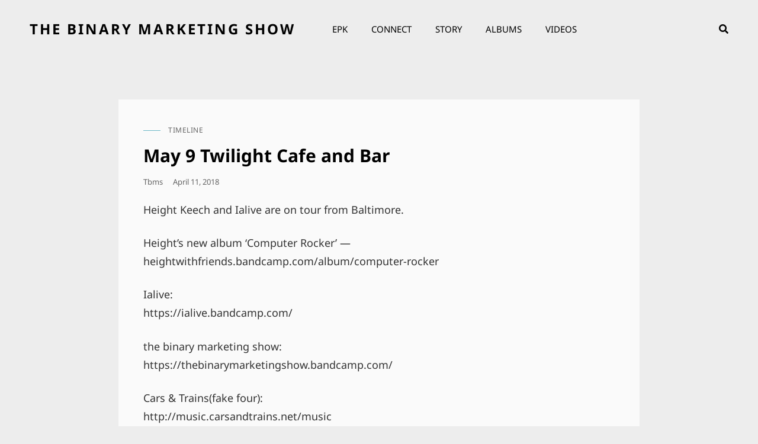

--- FILE ---
content_type: text/html; charset=UTF-8
request_url: http://www.binarymarketingshow.com/tag/dance/
body_size: 37109
content:
<!doctype html>
<html lang="en-US">
<head>
	<meta charset="UTF-8">
	<meta name="viewport" content="width=device-width, initial-scale=1">
	<link rel="profile" href="http://gmpg.org/xfn/11">
	<script>(function(html){html.className = html.className.replace(/\bno-js\b/,'js')})(document.documentElement);</script>
<title>dance &#8211; the binary marketing show</title>
<meta name='robots' content='max-image-preview:large' />
	<style>img:is([sizes="auto" i], [sizes^="auto," i]) { contain-intrinsic-size: 3000px 1500px }</style>
	<link rel="alternate" type="application/rss+xml" title="the binary marketing show &raquo; Feed" href="http://www.binarymarketingshow.com/feed/" />
<link rel="alternate" type="application/rss+xml" title="the binary marketing show &raquo; Comments Feed" href="http://www.binarymarketingshow.com/comments/feed/" />
<link rel="alternate" type="application/rss+xml" title="the binary marketing show &raquo; dance Tag Feed" href="http://www.binarymarketingshow.com/tag/dance/feed/" />
<script type="text/javascript">
/* <![CDATA[ */
window._wpemojiSettings = {"baseUrl":"https:\/\/s.w.org\/images\/core\/emoji\/15.0.3\/72x72\/","ext":".png","svgUrl":"https:\/\/s.w.org\/images\/core\/emoji\/15.0.3\/svg\/","svgExt":".svg","source":{"concatemoji":"http:\/\/www.binarymarketingshow.com\/wp-includes\/js\/wp-emoji-release.min.js?ver=6.7.4"}};
/*! This file is auto-generated */
!function(i,n){var o,s,e;function c(e){try{var t={supportTests:e,timestamp:(new Date).valueOf()};sessionStorage.setItem(o,JSON.stringify(t))}catch(e){}}function p(e,t,n){e.clearRect(0,0,e.canvas.width,e.canvas.height),e.fillText(t,0,0);var t=new Uint32Array(e.getImageData(0,0,e.canvas.width,e.canvas.height).data),r=(e.clearRect(0,0,e.canvas.width,e.canvas.height),e.fillText(n,0,0),new Uint32Array(e.getImageData(0,0,e.canvas.width,e.canvas.height).data));return t.every(function(e,t){return e===r[t]})}function u(e,t,n){switch(t){case"flag":return n(e,"\ud83c\udff3\ufe0f\u200d\u26a7\ufe0f","\ud83c\udff3\ufe0f\u200b\u26a7\ufe0f")?!1:!n(e,"\ud83c\uddfa\ud83c\uddf3","\ud83c\uddfa\u200b\ud83c\uddf3")&&!n(e,"\ud83c\udff4\udb40\udc67\udb40\udc62\udb40\udc65\udb40\udc6e\udb40\udc67\udb40\udc7f","\ud83c\udff4\u200b\udb40\udc67\u200b\udb40\udc62\u200b\udb40\udc65\u200b\udb40\udc6e\u200b\udb40\udc67\u200b\udb40\udc7f");case"emoji":return!n(e,"\ud83d\udc26\u200d\u2b1b","\ud83d\udc26\u200b\u2b1b")}return!1}function f(e,t,n){var r="undefined"!=typeof WorkerGlobalScope&&self instanceof WorkerGlobalScope?new OffscreenCanvas(300,150):i.createElement("canvas"),a=r.getContext("2d",{willReadFrequently:!0}),o=(a.textBaseline="top",a.font="600 32px Arial",{});return e.forEach(function(e){o[e]=t(a,e,n)}),o}function t(e){var t=i.createElement("script");t.src=e,t.defer=!0,i.head.appendChild(t)}"undefined"!=typeof Promise&&(o="wpEmojiSettingsSupports",s=["flag","emoji"],n.supports={everything:!0,everythingExceptFlag:!0},e=new Promise(function(e){i.addEventListener("DOMContentLoaded",e,{once:!0})}),new Promise(function(t){var n=function(){try{var e=JSON.parse(sessionStorage.getItem(o));if("object"==typeof e&&"number"==typeof e.timestamp&&(new Date).valueOf()<e.timestamp+604800&&"object"==typeof e.supportTests)return e.supportTests}catch(e){}return null}();if(!n){if("undefined"!=typeof Worker&&"undefined"!=typeof OffscreenCanvas&&"undefined"!=typeof URL&&URL.createObjectURL&&"undefined"!=typeof Blob)try{var e="postMessage("+f.toString()+"("+[JSON.stringify(s),u.toString(),p.toString()].join(",")+"));",r=new Blob([e],{type:"text/javascript"}),a=new Worker(URL.createObjectURL(r),{name:"wpTestEmojiSupports"});return void(a.onmessage=function(e){c(n=e.data),a.terminate(),t(n)})}catch(e){}c(n=f(s,u,p))}t(n)}).then(function(e){for(var t in e)n.supports[t]=e[t],n.supports.everything=n.supports.everything&&n.supports[t],"flag"!==t&&(n.supports.everythingExceptFlag=n.supports.everythingExceptFlag&&n.supports[t]);n.supports.everythingExceptFlag=n.supports.everythingExceptFlag&&!n.supports.flag,n.DOMReady=!1,n.readyCallback=function(){n.DOMReady=!0}}).then(function(){return e}).then(function(){var e;n.supports.everything||(n.readyCallback(),(e=n.source||{}).concatemoji?t(e.concatemoji):e.wpemoji&&e.twemoji&&(t(e.twemoji),t(e.wpemoji)))}))}((window,document),window._wpemojiSettings);
/* ]]> */
</script>
<style id='wp-emoji-styles-inline-css' type='text/css'>

	img.wp-smiley, img.emoji {
		display: inline !important;
		border: none !important;
		box-shadow: none !important;
		height: 1em !important;
		width: 1em !important;
		margin: 0 0.07em !important;
		vertical-align: -0.1em !important;
		background: none !important;
		padding: 0 !important;
	}
</style>
<link rel='stylesheet' id='wp-block-library-css' href='http://www.binarymarketingshow.com/wp-includes/css/dist/block-library/style.min.css?ver=6.7.4' type='text/css' media='all' />
<style id='wp-block-library-theme-inline-css' type='text/css'>
.wp-block-audio :where(figcaption){color:#555;font-size:13px;text-align:center}.is-dark-theme .wp-block-audio :where(figcaption){color:#ffffffa6}.wp-block-audio{margin:0 0 1em}.wp-block-code{border:1px solid #ccc;border-radius:4px;font-family:Menlo,Consolas,monaco,monospace;padding:.8em 1em}.wp-block-embed :where(figcaption){color:#555;font-size:13px;text-align:center}.is-dark-theme .wp-block-embed :where(figcaption){color:#ffffffa6}.wp-block-embed{margin:0 0 1em}.blocks-gallery-caption{color:#555;font-size:13px;text-align:center}.is-dark-theme .blocks-gallery-caption{color:#ffffffa6}:root :where(.wp-block-image figcaption){color:#555;font-size:13px;text-align:center}.is-dark-theme :root :where(.wp-block-image figcaption){color:#ffffffa6}.wp-block-image{margin:0 0 1em}.wp-block-pullquote{border-bottom:4px solid;border-top:4px solid;color:currentColor;margin-bottom:1.75em}.wp-block-pullquote cite,.wp-block-pullquote footer,.wp-block-pullquote__citation{color:currentColor;font-size:.8125em;font-style:normal;text-transform:uppercase}.wp-block-quote{border-left:.25em solid;margin:0 0 1.75em;padding-left:1em}.wp-block-quote cite,.wp-block-quote footer{color:currentColor;font-size:.8125em;font-style:normal;position:relative}.wp-block-quote:where(.has-text-align-right){border-left:none;border-right:.25em solid;padding-left:0;padding-right:1em}.wp-block-quote:where(.has-text-align-center){border:none;padding-left:0}.wp-block-quote.is-large,.wp-block-quote.is-style-large,.wp-block-quote:where(.is-style-plain){border:none}.wp-block-search .wp-block-search__label{font-weight:700}.wp-block-search__button{border:1px solid #ccc;padding:.375em .625em}:where(.wp-block-group.has-background){padding:1.25em 2.375em}.wp-block-separator.has-css-opacity{opacity:.4}.wp-block-separator{border:none;border-bottom:2px solid;margin-left:auto;margin-right:auto}.wp-block-separator.has-alpha-channel-opacity{opacity:1}.wp-block-separator:not(.is-style-wide):not(.is-style-dots){width:100px}.wp-block-separator.has-background:not(.is-style-dots){border-bottom:none;height:1px}.wp-block-separator.has-background:not(.is-style-wide):not(.is-style-dots){height:2px}.wp-block-table{margin:0 0 1em}.wp-block-table td,.wp-block-table th{word-break:normal}.wp-block-table :where(figcaption){color:#555;font-size:13px;text-align:center}.is-dark-theme .wp-block-table :where(figcaption){color:#ffffffa6}.wp-block-video :where(figcaption){color:#555;font-size:13px;text-align:center}.is-dark-theme .wp-block-video :where(figcaption){color:#ffffffa6}.wp-block-video{margin:0 0 1em}:root :where(.wp-block-template-part.has-background){margin-bottom:0;margin-top:0;padding:1.25em 2.375em}
</style>
<style id='classic-theme-styles-inline-css' type='text/css'>
/*! This file is auto-generated */
.wp-block-button__link{color:#fff;background-color:#32373c;border-radius:9999px;box-shadow:none;text-decoration:none;padding:calc(.667em + 2px) calc(1.333em + 2px);font-size:1.125em}.wp-block-file__button{background:#32373c;color:#fff;text-decoration:none}
</style>
<style id='global-styles-inline-css' type='text/css'>
:root{--wp--preset--aspect-ratio--square: 1;--wp--preset--aspect-ratio--4-3: 4/3;--wp--preset--aspect-ratio--3-4: 3/4;--wp--preset--aspect-ratio--3-2: 3/2;--wp--preset--aspect-ratio--2-3: 2/3;--wp--preset--aspect-ratio--16-9: 16/9;--wp--preset--aspect-ratio--9-16: 9/16;--wp--preset--color--black: #000000;--wp--preset--color--cyan-bluish-gray: #abb8c3;--wp--preset--color--white: #ffffff;--wp--preset--color--pale-pink: #f78da7;--wp--preset--color--vivid-red: #cf2e2e;--wp--preset--color--luminous-vivid-orange: #ff6900;--wp--preset--color--luminous-vivid-amber: #fcb900;--wp--preset--color--light-green-cyan: #7bdcb5;--wp--preset--color--vivid-green-cyan: #00d084;--wp--preset--color--pale-cyan-blue: #8ed1fc;--wp--preset--color--vivid-cyan-blue: #0693e3;--wp--preset--color--vivid-purple: #9b51e0;--wp--preset--color--light-black: #111111;--wp--preset--color--gray: #999999;--wp--preset--color--yellow: #fdd935;--wp--preset--color--dark-yellow: #ecbc2a;--wp--preset--color--baked: #6fb9c8;--wp--preset--color--green: #57b958;--wp--preset--color--orange: #fb8122;--wp--preset--color--violet: #f701fb;--wp--preset--color--dark-violet: #860ec4;--wp--preset--color--mandy: #e35d5c;--wp--preset--color--blue: #153271;--wp--preset--gradient--vivid-cyan-blue-to-vivid-purple: linear-gradient(135deg,rgba(6,147,227,1) 0%,rgb(155,81,224) 100%);--wp--preset--gradient--light-green-cyan-to-vivid-green-cyan: linear-gradient(135deg,rgb(122,220,180) 0%,rgb(0,208,130) 100%);--wp--preset--gradient--luminous-vivid-amber-to-luminous-vivid-orange: linear-gradient(135deg,rgba(252,185,0,1) 0%,rgba(255,105,0,1) 100%);--wp--preset--gradient--luminous-vivid-orange-to-vivid-red: linear-gradient(135deg,rgba(255,105,0,1) 0%,rgb(207,46,46) 100%);--wp--preset--gradient--very-light-gray-to-cyan-bluish-gray: linear-gradient(135deg,rgb(238,238,238) 0%,rgb(169,184,195) 100%);--wp--preset--gradient--cool-to-warm-spectrum: linear-gradient(135deg,rgb(74,234,220) 0%,rgb(151,120,209) 20%,rgb(207,42,186) 40%,rgb(238,44,130) 60%,rgb(251,105,98) 80%,rgb(254,248,76) 100%);--wp--preset--gradient--blush-light-purple: linear-gradient(135deg,rgb(255,206,236) 0%,rgb(152,150,240) 100%);--wp--preset--gradient--blush-bordeaux: linear-gradient(135deg,rgb(254,205,165) 0%,rgb(254,45,45) 50%,rgb(107,0,62) 100%);--wp--preset--gradient--luminous-dusk: linear-gradient(135deg,rgb(255,203,112) 0%,rgb(199,81,192) 50%,rgb(65,88,208) 100%);--wp--preset--gradient--pale-ocean: linear-gradient(135deg,rgb(255,245,203) 0%,rgb(182,227,212) 50%,rgb(51,167,181) 100%);--wp--preset--gradient--electric-grass: linear-gradient(135deg,rgb(202,248,128) 0%,rgb(113,206,126) 100%);--wp--preset--gradient--midnight: linear-gradient(135deg,rgb(2,3,129) 0%,rgb(40,116,252) 100%);--wp--preset--font-size--small: 13px;--wp--preset--font-size--medium: 20px;--wp--preset--font-size--large: 42px;--wp--preset--font-size--x-large: 42px;--wp--preset--font-size--normal: 20px;--wp--preset--font-size--huge: 58px;--wp--preset--spacing--20: 0.44rem;--wp--preset--spacing--30: 0.67rem;--wp--preset--spacing--40: 1rem;--wp--preset--spacing--50: 1.5rem;--wp--preset--spacing--60: 2.25rem;--wp--preset--spacing--70: 3.38rem;--wp--preset--spacing--80: 5.06rem;--wp--preset--shadow--natural: 6px 6px 9px rgba(0, 0, 0, 0.2);--wp--preset--shadow--deep: 12px 12px 50px rgba(0, 0, 0, 0.4);--wp--preset--shadow--sharp: 6px 6px 0px rgba(0, 0, 0, 0.2);--wp--preset--shadow--outlined: 6px 6px 0px -3px rgba(255, 255, 255, 1), 6px 6px rgba(0, 0, 0, 1);--wp--preset--shadow--crisp: 6px 6px 0px rgba(0, 0, 0, 1);}:where(.is-layout-flex){gap: 0.5em;}:where(.is-layout-grid){gap: 0.5em;}body .is-layout-flex{display: flex;}.is-layout-flex{flex-wrap: wrap;align-items: center;}.is-layout-flex > :is(*, div){margin: 0;}body .is-layout-grid{display: grid;}.is-layout-grid > :is(*, div){margin: 0;}:where(.wp-block-columns.is-layout-flex){gap: 2em;}:where(.wp-block-columns.is-layout-grid){gap: 2em;}:where(.wp-block-post-template.is-layout-flex){gap: 1.25em;}:where(.wp-block-post-template.is-layout-grid){gap: 1.25em;}.has-black-color{color: var(--wp--preset--color--black) !important;}.has-cyan-bluish-gray-color{color: var(--wp--preset--color--cyan-bluish-gray) !important;}.has-white-color{color: var(--wp--preset--color--white) !important;}.has-pale-pink-color{color: var(--wp--preset--color--pale-pink) !important;}.has-vivid-red-color{color: var(--wp--preset--color--vivid-red) !important;}.has-luminous-vivid-orange-color{color: var(--wp--preset--color--luminous-vivid-orange) !important;}.has-luminous-vivid-amber-color{color: var(--wp--preset--color--luminous-vivid-amber) !important;}.has-light-green-cyan-color{color: var(--wp--preset--color--light-green-cyan) !important;}.has-vivid-green-cyan-color{color: var(--wp--preset--color--vivid-green-cyan) !important;}.has-pale-cyan-blue-color{color: var(--wp--preset--color--pale-cyan-blue) !important;}.has-vivid-cyan-blue-color{color: var(--wp--preset--color--vivid-cyan-blue) !important;}.has-vivid-purple-color{color: var(--wp--preset--color--vivid-purple) !important;}.has-black-background-color{background-color: var(--wp--preset--color--black) !important;}.has-cyan-bluish-gray-background-color{background-color: var(--wp--preset--color--cyan-bluish-gray) !important;}.has-white-background-color{background-color: var(--wp--preset--color--white) !important;}.has-pale-pink-background-color{background-color: var(--wp--preset--color--pale-pink) !important;}.has-vivid-red-background-color{background-color: var(--wp--preset--color--vivid-red) !important;}.has-luminous-vivid-orange-background-color{background-color: var(--wp--preset--color--luminous-vivid-orange) !important;}.has-luminous-vivid-amber-background-color{background-color: var(--wp--preset--color--luminous-vivid-amber) !important;}.has-light-green-cyan-background-color{background-color: var(--wp--preset--color--light-green-cyan) !important;}.has-vivid-green-cyan-background-color{background-color: var(--wp--preset--color--vivid-green-cyan) !important;}.has-pale-cyan-blue-background-color{background-color: var(--wp--preset--color--pale-cyan-blue) !important;}.has-vivid-cyan-blue-background-color{background-color: var(--wp--preset--color--vivid-cyan-blue) !important;}.has-vivid-purple-background-color{background-color: var(--wp--preset--color--vivid-purple) !important;}.has-black-border-color{border-color: var(--wp--preset--color--black) !important;}.has-cyan-bluish-gray-border-color{border-color: var(--wp--preset--color--cyan-bluish-gray) !important;}.has-white-border-color{border-color: var(--wp--preset--color--white) !important;}.has-pale-pink-border-color{border-color: var(--wp--preset--color--pale-pink) !important;}.has-vivid-red-border-color{border-color: var(--wp--preset--color--vivid-red) !important;}.has-luminous-vivid-orange-border-color{border-color: var(--wp--preset--color--luminous-vivid-orange) !important;}.has-luminous-vivid-amber-border-color{border-color: var(--wp--preset--color--luminous-vivid-amber) !important;}.has-light-green-cyan-border-color{border-color: var(--wp--preset--color--light-green-cyan) !important;}.has-vivid-green-cyan-border-color{border-color: var(--wp--preset--color--vivid-green-cyan) !important;}.has-pale-cyan-blue-border-color{border-color: var(--wp--preset--color--pale-cyan-blue) !important;}.has-vivid-cyan-blue-border-color{border-color: var(--wp--preset--color--vivid-cyan-blue) !important;}.has-vivid-purple-border-color{border-color: var(--wp--preset--color--vivid-purple) !important;}.has-vivid-cyan-blue-to-vivid-purple-gradient-background{background: var(--wp--preset--gradient--vivid-cyan-blue-to-vivid-purple) !important;}.has-light-green-cyan-to-vivid-green-cyan-gradient-background{background: var(--wp--preset--gradient--light-green-cyan-to-vivid-green-cyan) !important;}.has-luminous-vivid-amber-to-luminous-vivid-orange-gradient-background{background: var(--wp--preset--gradient--luminous-vivid-amber-to-luminous-vivid-orange) !important;}.has-luminous-vivid-orange-to-vivid-red-gradient-background{background: var(--wp--preset--gradient--luminous-vivid-orange-to-vivid-red) !important;}.has-very-light-gray-to-cyan-bluish-gray-gradient-background{background: var(--wp--preset--gradient--very-light-gray-to-cyan-bluish-gray) !important;}.has-cool-to-warm-spectrum-gradient-background{background: var(--wp--preset--gradient--cool-to-warm-spectrum) !important;}.has-blush-light-purple-gradient-background{background: var(--wp--preset--gradient--blush-light-purple) !important;}.has-blush-bordeaux-gradient-background{background: var(--wp--preset--gradient--blush-bordeaux) !important;}.has-luminous-dusk-gradient-background{background: var(--wp--preset--gradient--luminous-dusk) !important;}.has-pale-ocean-gradient-background{background: var(--wp--preset--gradient--pale-ocean) !important;}.has-electric-grass-gradient-background{background: var(--wp--preset--gradient--electric-grass) !important;}.has-midnight-gradient-background{background: var(--wp--preset--gradient--midnight) !important;}.has-small-font-size{font-size: var(--wp--preset--font-size--small) !important;}.has-medium-font-size{font-size: var(--wp--preset--font-size--medium) !important;}.has-large-font-size{font-size: var(--wp--preset--font-size--large) !important;}.has-x-large-font-size{font-size: var(--wp--preset--font-size--x-large) !important;}
:where(.wp-block-post-template.is-layout-flex){gap: 1.25em;}:where(.wp-block-post-template.is-layout-grid){gap: 1.25em;}
:where(.wp-block-columns.is-layout-flex){gap: 2em;}:where(.wp-block-columns.is-layout-grid){gap: 2em;}
:root :where(.wp-block-pullquote){font-size: 1.5em;line-height: 1.6;}
</style>
<link rel='stylesheet' id='zubin-fonts-css' href='http://www.binarymarketingshow.com/wp-content/fonts/0e42f028d8d940ea1edf0f3219a41666.css' type='text/css' media='all' />
<link rel='stylesheet' id='zubin-style-css' href='http://www.binarymarketingshow.com/wp-content/themes/zubin/style.css?ver=20240704-180938' type='text/css' media='all' />
<style id='zubin-style-inline-css' type='text/css'>
.home .custom-header-content .entry-container { max-width: 480px; }
#featured-slider-section .entry-container { max-width: 480px; }
button, input[type="button"], input[type="reset"], input[type="submit"], .button, .posts-navigation .nav-links a, .pagination .nav-links .prev, .pagination .nav-links .next, .site-main #infinite-handle span button, .hero-content-wrapper .more-link, .promotion-sale-wrapper .hentry .more-link, .promotion-contact-wrapper .hentry .more-link, .recent-blog-content .more-recent-posts .more-link, .custom-header .more-link, .featured-slider-section .more-link, #feature-slider-section .more-link, .view-all-button .more-link, .woocommerce div.product form.cart .button, .woocommerce #respond input#submit, .woocommerce button.button, .woocommerce input.button, .pricing-section .hentry .more-link, .product-container .wc-forward, .promotion-section .more-link, #footer-newsletter .ewnewsletter .hentry form input[type="email"], #footer-newsletter .hentry.ew-newsletter-wrap.newsletter-action.custom input[type="text"], #footer-newsletter .hentry.ew-newsletter-wrap.newsletter-action.custom input[type="text"] ~ input[type="submit"], .app-section .more-link, .promotion-sale .more-link, .venue-section .more-link, .theme-scheme-music button.ghost-button > span, .theme-scheme-music .button.ghost-button > span, .theme-scheme-music .more-link.ghost-button > span { border-radius: 9px; }
</style>
<link rel='stylesheet' id='zubin-block-style-css' href='http://www.binarymarketingshow.com/wp-content/themes/zubin/assets/css/blocks.css?ver=1.0' type='text/css' media='all' />
<link rel='stylesheet' id='fontawesome-css' href='http://www.binarymarketingshow.com/wp-content/themes/zubin/assets/css/font-awesome/css/all.min.css?ver=5.14.0' type='text/css' media='all' />
<!--[if lt IE 9]>
<script type="text/javascript" src="http://www.binarymarketingshow.com/wp-content/themes/zubinassets/js/html5.min.js?ver=3.7.3" id="zubin-html5-js"></script>
<![endif]-->
<script type="text/javascript" src="http://www.binarymarketingshow.com/wp-includes/js/jquery/jquery.min.js?ver=3.7.1" id="jquery-core-js"></script>
<script type="text/javascript" src="http://www.binarymarketingshow.com/wp-includes/js/jquery/jquery-migrate.min.js?ver=3.4.1" id="jquery-migrate-js"></script>
<link rel="https://api.w.org/" href="http://www.binarymarketingshow.com/wp-json/" /><link rel="alternate" title="JSON" type="application/json" href="http://www.binarymarketingshow.com/wp-json/wp/v2/tags/855" /><link rel="EditURI" type="application/rsd+xml" title="RSD" href="http://www.binarymarketingshow.com/xmlrpc.php?rsd" />
<meta name="generator" content="WordPress 6.7.4" />
<style type="text/css" id="custom-background-css">
body.custom-background { background-color: #ededed; }
</style>
	</head>

<body class="archive tag tag-dance tag-855 custom-background wp-embed-responsive group-blog hfeed fluid-layout navigation-classic menu-align-left no-sidebar content-width-layout excerpt-image-top header-media-fluid header-fluid non-absolute-header header-media-text-disabled color-scheme-default theme-scheme-default">


<div id="page" class="site">
	<a class="skip-link screen-reader-text" href="#content">Skip to content</a>

	<header id="masthead" class="site-header">

		<div id="site-header-main" class="site-header-main">
			<div class="wrapper">
				
<div class="site-branding">
	
	<div class="site-identity">
					<p class="site-title"><a href="http://www.binarymarketingshow.com/" rel="home">the binary marketing show</a></p>
			</div><!-- .site-branding-text-->
</div><!-- .site-branding -->

				<div id="site-header-menu" class="site-header-menu">
	<div id="primary-menu-wrapper" class="menu-wrapper">
		<div class="menu-toggle-wrapper">
			<button id="menu-toggle" class="menu-toggle" aria-controls="main-menu" aria-expanded="false"><span class="menu-label">Menu</span></button>
		</div><!-- .menu-toggle-wrapper -->

		<div class="menu-inside-wrapper">
			
			
				<nav id="site-navigation" class="main-navigation default-page-menu" role="navigation" aria-label="Primary Menu">
					<div class="primary-menu-container"><ul id="menu-primary-items" class="menu nav-menu"><li class="page_item page-item-2163"><a href="http://www.binarymarketingshow.com/epk/">EPK</a></li><li class="page_item page-item-2043"><a href="http://www.binarymarketingshow.com/connect/">Connect</a></li><li class="page_item page-item-1935"><a href="http://www.binarymarketingshow.com/">Story</a></li><li class="page_item page-item-59"><a href="http://www.binarymarketingshow.com/albums/">Albums</a></li><li class="page_item page-item-1938"><a href="http://www.binarymarketingshow.com/videos/">Videos</a></li></ul></div>				</nav><!-- .main-navigation -->
			
			<div class="mobile-social-search">
				<div class="search-container">
					

<form role="search" method="get" class="search-form" action="http://www.binarymarketingshow.com/">
	<label for="search-form-695f205655441">
		<span class="screen-reader-text">Search for:</span>
		<input type="search" id="search-form-695f205655441" class="search-field" placeholder="Search" value="" name="s" />
	</label>
	<button type="submit" class="search-submit"><span class="screen-reader-text">Search</span></button>
</form>
				</div>

				
			</div><!-- .mobile-social-search -->
		</div><!-- .menu-inside-wrapper -->
	</div><!-- #primary-menu-wrapper.menu-wrapper -->

	
	<div id="primary-search-wrapper" class="menu-wrapper">
		<div class="menu-toggle-wrapper">
			<button id="social-search-toggle" class="menu-toggle search-toggle">
				<span class="menu-label screen-reader-text">Search</span>
			</button>
		</div><!-- .menu-toggle-wrapper -->

		<div class="menu-inside-wrapper">
			<div class="search-container">
				

<form role="search" method="get" class="search-form" action="http://www.binarymarketingshow.com/">
	<label for="search-form-695f205655636">
		<span class="screen-reader-text">Search for:</span>
		<input type="search" id="search-form-695f205655636" class="search-field" placeholder="Search" value="" name="s" />
	</label>
	<button type="submit" class="search-submit"><span class="screen-reader-text">Search</span></button>
</form>
			</div>
		</div><!-- .menu-inside-wrapper -->
	</div><!-- #social-search-wrapper.menu-wrapper -->
</div><!-- .site-header-menu -->



			</div><!-- .wrapper -->
		</div><!-- .site-header-main -->

			</header><!-- #masthead -->

	





	<div id="content" class="site-content">
		<div class="wrapper">


	<div id="primary" class="content-area">
		<main id="main" class="site-main">
			<div class="archive-posts-wrapper">
			
				<header class="page-header">
					<h2 class="page-title">Tag: <span>dance</span></h2>
					<div class="section-description">
											</div>
				</header><!-- .entry-header -->

							
				<div class="section-content-wrapper layout-one boxed-post">
					<div id="infinite-post-wrap" class="archive-post-wrap">
						
<article id="post-1767" class="grid-item post-1767 post type-post status-publish format-standard hentry category-timeline tag-already-dead-tapes-and-records tag-baltimore tag-binary-marketing-show tag-cars-and-trains tag-dance tag-electronic tag-height-keech tag-hip-hop tag-ialive tag-music tag-noise tag-philly tag-portland-oregon tag-satellite-records tag-sound tag-twilight-cafe-and-bar">
	<div class="post-wrapper hentry-inner">
		<div class="post-thumbnail">
					</div>

		<div class="entry-container">
			<header class="entry-header">
																					
				<div class="entry-meta">
					<span class="cat-links"><span class="screen-reader-text">Cat Links </span><a href="http://www.binarymarketingshow.com/category/timeline/" rel="category tag">timeline</a></span>				</div><!-- .entry-meta -->

				<h2 class="entry-title"><a href="http://www.binarymarketingshow.com/may-9-twilight-cafe-and-bar/" rel="bookmark">May 9 Twilight Cafe and Bar</a></h2>
								<div class="entry-meta">
					<span class="byline"><span class="author vcard"><a class="url fn n" href="http://www.binarymarketingshow.com/author/admin/">tbms</a></span></span>					
					<span class="posted-on"><span class="screen-reader-text"> Posted on </span><a href="http://www.binarymarketingshow.com/may-9-twilight-cafe-and-bar/" rel="bookmark"><time class="entry-date published updated" datetime="2018-04-11T03:35:53+00:00">April 11, 2018</time></a></span>					 	
				</div><!-- .entry-meta -->
							</header><!-- .entry-header -->

			<div class="entry-summary">
				<p>Height Keech and Ialive are on tour from Baltimore. </p>
<p>Height&#8217;s new album &#8216;Computer Rocker&#8217; — heightwithfriends.bandcamp.com/album/computer-rocker </p>
<p>Ialive:<br />
https://ialive.bandcamp.com/</p>
<p>the binary marketing show:<br />
https://thebinarymarketingshow.bandcamp.com/</p>
<p>Cars &#038; Trains(fake four):<br />
http://music.carsandtrains.net/music</p>
<p>This will be an incredible show. Sets start at 9pm sharp!</p>
<p>21+ // $7 // 9pm<br />
<span class="more-button"><a href="http://www.binarymarketingshow.com/may-9-twilight-cafe-and-bar/" class="more-link">Continue reading<span class="screen-reader-text">May 9 Twilight Cafe and Bar</span></a></span></p>
			</div><!-- .entry-summary -->
		</div><!-- .entry-container -->
	</div><!-- .hentry-inner -->
</article><!-- #post-1767 -->

<article id="post-1754" class="grid-item post-1754 post type-post status-publish format-standard hentry category-information tag-975 tag-bands tag-baritone tag-bass tag-be-merry tag-binary-marketing tag-celebrate tag-dance tag-drink tag-drums tag-electronnic tag-ending tag-experimental tag-finally tag-guitar tag-indie tag-jams tag-keeper-keeper tag-local-celebrity tag-music tag-new-years-eve tag-noise tag-peter-ryan tag-portland tag-show tag-sound-waves tag-synths tag-the-colourflies tag-whales-whailing tag-years-end">
	<div class="post-wrapper hentry-inner">
		<div class="post-thumbnail">
					</div>

		<div class="entry-container">
			<header class="entry-header">
																					
				<div class="entry-meta">
					<span class="cat-links"><span class="screen-reader-text">Cat Links </span><a href="http://www.binarymarketingshow.com/category/information/" rel="category tag">information</a></span>				</div><!-- .entry-meta -->

				<h2 class="entry-title"><a href="http://www.binarymarketingshow.com/nye-show-lets-end-this-shit-show-together/" rel="bookmark">NYE Show! Let&#8217;s end this year together!</a></h2>
								<div class="entry-meta">
					<span class="byline"><span class="author vcard"><a class="url fn n" href="http://www.binarymarketingshow.com/author/admin/">tbms</a></span></span>					
					<span class="posted-on"><span class="screen-reader-text"> Posted on </span><a href="http://www.binarymarketingshow.com/nye-show-lets-end-this-shit-show-together/" rel="bookmark"><time class="entry-date published" datetime="2017-12-28T05:25:16+00:00">December 28, 2017</time><time class="updated" datetime="2017-12-28T05:26:15+00:00">December 28, 2017</time></a></span>					 	
				</div><!-- .entry-meta -->
							</header><!-- .entry-header -->

			<div class="entry-summary">
				<p>Additionally Whales Whailing will be starting off the show: https://whaleswhailing.bandcamp.com/releases Show starts at 8pm $7</p>
			</div><!-- .entry-summary -->
		</div><!-- .entry-container -->
	</div><!-- .hentry-inner -->
</article><!-- #post-1754 -->

<article id="post-1719" class="grid-item post-1719 post type-post status-publish format-standard hentry category-timeline tag-altoexclmationpoint tag-ambient tag-beats tag-binarymarketingshow tag-bobbuckojr tag-dance tag-drums tag-electronics tag-folk tag-music tag-pdx tag-shows tag-sing tag-sounds tag-turnturnturn">
	<div class="post-wrapper hentry-inner">
		<div class="post-thumbnail">
					</div>

		<div class="entry-container">
			<header class="entry-header">
																					
				<div class="entry-meta">
					<span class="cat-links"><span class="screen-reader-text">Cat Links </span><a href="http://www.binarymarketingshow.com/category/timeline/" rel="category tag">timeline</a></span>				</div><!-- .entry-meta -->

				<h2 class="entry-title"><a href="http://www.binarymarketingshow.com/turn-turn-turn/" rel="bookmark">TURN TURN TURN</a></h2>
								<div class="entry-meta">
					<span class="byline"><span class="author vcard"><a class="url fn n" href="http://www.binarymarketingshow.com/author/admin/">tbms</a></span></span>					
					<span class="posted-on"><span class="screen-reader-text"> Posted on </span><a href="http://www.binarymarketingshow.com/turn-turn-turn/" rel="bookmark"><time class="entry-date published" datetime="2017-04-04T02:33:04+00:00">April 4, 2017</time><time class="updated" datetime="2017-04-04T02:44:55+00:00">April 4, 2017</time></a></span>					 	
				</div><!-- .entry-meta -->
							</header><!-- .entry-header -->

			<div class="entry-summary">
				<p>Bob Buck JR: (IA) https://bobbuckojr.bandcamp.com/ ALTO!: (PDX) https://altoexclamationpoint.bandcamp.com/ Binary Marketing Show: (PDX) https://thebinarymarketingshow.bandcamp.com/ $5 4/12/2017 turn turn turn</p>
			</div><!-- .entry-summary -->
		</div><!-- .entry-container -->
	</div><!-- .hentry-inner -->
</article><!-- #post-1719 -->

<article id="post-1681" class="grid-item post-1681 post type-post status-publish format-standard hentry category-timeline tag-binary-marketing-show tag-chiffon tag-dance tag-electronic tag-elon tag-experimental tag-jacob-marley tag-music tag-or tag-sue-c tag-sw-portland tag-the-wilderbeaste tag-valentines tag-visual-art">
	<div class="post-wrapper hentry-inner">
		<div class="post-thumbnail">
					</div>

		<div class="entry-container">
			<header class="entry-header">
																					
				<div class="entry-meta">
					<span class="cat-links"><span class="screen-reader-text">Cat Links </span><a href="http://www.binarymarketingshow.com/category/timeline/" rel="category tag">timeline</a></span>				</div><!-- .entry-meta -->

				<h2 class="entry-title"><a href="http://www.binarymarketingshow.com/valentines-oct-21-9pm/" rel="bookmark">Valentine&#8217;s OCT 21 9pm</a></h2>
								<div class="entry-meta">
					<span class="byline"><span class="author vcard"><a class="url fn n" href="http://www.binarymarketingshow.com/author/admin/">tbms</a></span></span>					
					<span class="posted-on"><span class="screen-reader-text"> Posted on </span><a href="http://www.binarymarketingshow.com/valentines-oct-21-9pm/" rel="bookmark"><time class="entry-date published" datetime="2015-09-28T18:44:01+00:00">September 28, 2015</time><time class="updated" datetime="2015-09-28T18:45:13+00:00">September 28, 2015</time></a></span>					 	
				</div><!-- .entry-meta -->
							</header><!-- .entry-header -->

			<div class="entry-summary">
				<p>Chiffon (Baltimore) Elon &#038; Jacob Marley (Baltimore) SUE-C (Portland, OR) handmade visual arts http://www.sue-c.net/ https://vimeo.com/suec The WilderBeaste (Portland, OR) (Bethany Carder of Binary Marketing Show)</p>
			</div><!-- .entry-summary -->
		</div><!-- .entry-container -->
	</div><!-- .hentry-inner -->
</article><!-- #post-1681 -->

<article id="post-1625" class="grid-item post-1625 post type-post status-publish format-standard hentry category-timeline tag-696 tag-actual-birds tag-binary-marekting-show tag-dance tag-electrician tag-electronic-music tag-experimental tag-may-31 tag-music tag-pop tag-portland-or tag-red-and-black tag-whales-wailing">
	<div class="post-wrapper hentry-inner">
		<div class="post-thumbnail">
					</div>

		<div class="entry-container">
			<header class="entry-header">
																					
				<div class="entry-meta">
					<span class="cat-links"><span class="screen-reader-text">Cat Links </span><a href="http://www.binarymarketingshow.com/category/timeline/" rel="category tag">timeline</a></span>				</div><!-- .entry-meta -->

				<h2 class="entry-title"><a href="http://www.binarymarketingshow.com/may-31st-red-black-in-pdx/" rel="bookmark">May 31st @ Red &#038; Black in PDX</a></h2>
								<div class="entry-meta">
					<span class="byline"><span class="author vcard"><a class="url fn n" href="http://www.binarymarketingshow.com/author/admin/">tbms</a></span></span>					
					<span class="posted-on"><span class="screen-reader-text"> Posted on </span><a href="http://www.binarymarketingshow.com/may-31st-red-black-in-pdx/" rel="bookmark"><time class="entry-date published updated" datetime="2014-05-03T21:49:02+00:00">May 3, 2014</time></a></span>					 	
				</div><!-- .entry-meta -->
							</header><!-- .entry-header -->

			<div class="entry-summary">
				<p>ELECTRICIAN (on tour from oakland) www.electricianmusic.com intimate songs about death and destruction and friendship. + BINARY MARKETING SHOW www.binarymarketingshow.com bursts of static, brooding melodies, and throbbing beats. + WHALES WHAILING<span class="more-button"><a href="http://www.binarymarketingshow.com/may-31st-red-black-in-pdx/" class="more-link">Continue reading<span class="screen-reader-text">May 31st @ Red &#038; Black in PDX</span></a></span></p>
			</div><!-- .entry-summary -->
		</div><!-- .entry-container -->
	</div><!-- .hentry-inner -->
</article><!-- #post-1625 -->
					</div><!-- .archive-post-wrap -->
				</div><!-- .section-content-wrap -->

				
							</div><!-- .archive-posts-wrapper -->
		</main><!-- #main -->
	</div><!-- #primary -->

	</div><!-- .wrapper -->
</div><!-- #content -->

<footer id="colophon" class="site-footer">

	

	<div id="site-generator">
		

	<div class="site-info">
		<div class="wrapper">
							<div id="footer-content" class="copyright"> 
				 	Copyright &copy; 2026 <a href="http://www.binarymarketingshow.com/">the binary marketing show</a> <span class="sep"> | </span>Zubin&nbsp;by&nbsp;<a target="_blank" href="https://catchthemes.com/">Catch Themes</a>				</div>
					</div><!-- .wrapper -->
	</div><!-- .site-info -->
	</div><!-- #site-generator -->
</footer><!-- #colophon -->
	
</div><!-- #page -->

<script type="text/javascript" src="http://www.binarymarketingshow.com/wp-content/themes/zubin/assets/js/skip-link-focus-fix.min.js?ver=201800703" id="zubin-skip-link-focus-fix-js"></script>
<script type="text/javascript" src="http://www.binarymarketingshow.com/wp-includes/js/imagesloaded.min.js?ver=5.0.0" id="imagesloaded-js"></script>
<script type="text/javascript" src="http://www.binarymarketingshow.com/wp-includes/js/masonry.min.js?ver=4.2.2" id="masonry-js"></script>
<script type="text/javascript" src="http://www.binarymarketingshow.com/wp-includes/js/jquery/jquery.masonry.min.js?ver=3.1.2b" id="jquery-masonry-js"></script>
<script type="text/javascript" id="zubin-script-js-extra">
/* <![CDATA[ */
var zubinOptions = {"screenReaderText":{"expand":"expand child menu","collapse":"collapse child menu"},"rtl":""};
/* ]]> */
</script>
<script type="text/javascript" src="http://www.binarymarketingshow.com/wp-content/themes/zubin/assets/js/functions.min.js?ver=201800703" id="zubin-script-js"></script>

</body>
</html>
